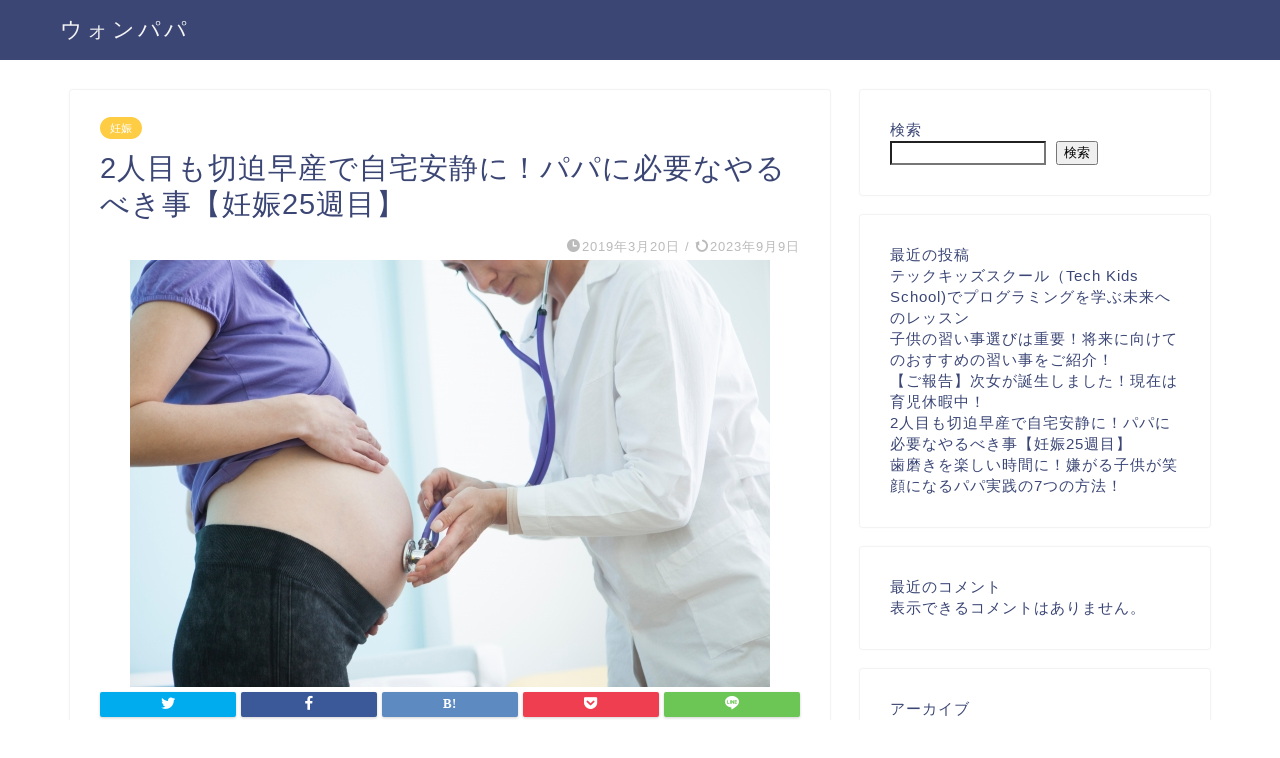

--- FILE ---
content_type: text/html; charset=utf-8
request_url: https://www.google.com/recaptcha/api2/aframe
body_size: 262
content:
<!DOCTYPE HTML><html><head><meta http-equiv="content-type" content="text/html; charset=UTF-8"></head><body><script nonce="To_PxYiQVcfC2xThlu1sew">/** Anti-fraud and anti-abuse applications only. See google.com/recaptcha */ try{var clients={'sodar':'https://pagead2.googlesyndication.com/pagead/sodar?'};window.addEventListener("message",function(a){try{if(a.source===window.parent){var b=JSON.parse(a.data);var c=clients[b['id']];if(c){var d=document.createElement('img');d.src=c+b['params']+'&rc='+(localStorage.getItem("rc::a")?sessionStorage.getItem("rc::b"):"");window.document.body.appendChild(d);sessionStorage.setItem("rc::e",parseInt(sessionStorage.getItem("rc::e")||0)+1);localStorage.setItem("rc::h",'1769206921229');}}}catch(b){}});window.parent.postMessage("_grecaptcha_ready", "*");}catch(b){}</script></body></html>